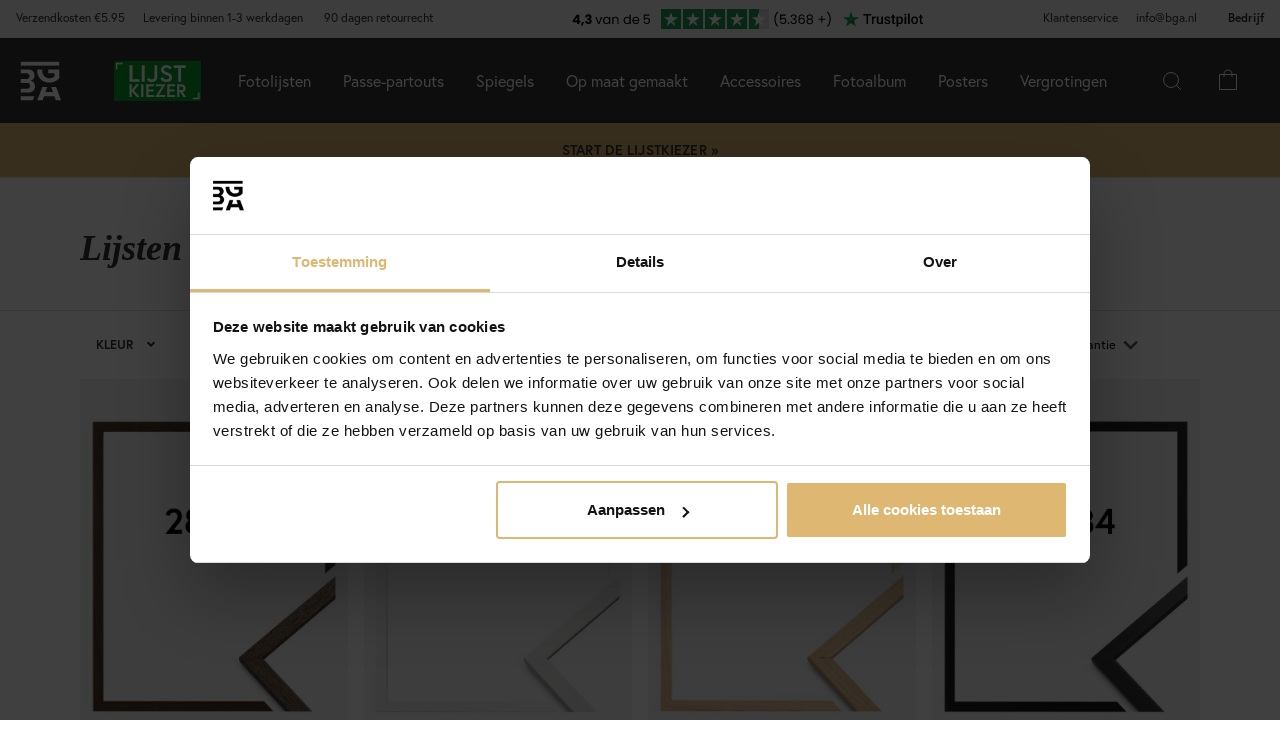

--- FILE ---
content_type: application/x-javascript
request_url: https://consentcdn.cookiebot.com/consentconfig/28c419cb-1b57-4be3-817f-ee9d25fdb500/bga.nl/configuration.js
body_size: 407
content:
CookieConsent.configuration.tags.push({id:188260866,type:"script",tagID:"",innerHash:"",outerHash:"",tagHash:"2570052991200",url:"https://consent.cookiebot.com/uc.js",resolvedUrl:"https://consent.cookiebot.com/uc.js",cat:[1]});CookieConsent.configuration.tags.push({id:188260867,type:"script",tagID:"",innerHash:"",outerHash:"",tagHash:"16396500472386",url:"https://static.klaviyo.com/onsite/js/klaviyo.js?company_id=WJ5REE",resolvedUrl:"https://static.klaviyo.com/onsite/js/klaviyo.js?company_id=WJ5REE",cat:[2,3,4,5]});CookieConsent.configuration.tags.push({id:188260871,type:"script",tagID:"",innerHash:"",outerHash:"",tagHash:"15606114291441",url:"",resolvedUrl:"",cat:[1,4]});CookieConsent.configuration.tags.push({id:188260872,type:"script",tagID:"",innerHash:"",outerHash:"",tagHash:"12318720934137",url:"",resolvedUrl:"",cat:[3,4,5]});CookieConsent.configuration.tags.push({id:188260875,type:"script",tagID:"",innerHash:"",outerHash:"",tagHash:"2895521858889",url:"https://eu-library.klarnaservices.com/lib.js",resolvedUrl:"https://eu-library.klarnaservices.com/lib.js",cat:[1]});CookieConsent.configuration.tags.push({id:188260878,type:"iframe",tagID:"",innerHash:"",outerHash:"",tagHash:"15631986611938",url:"https://www.youtube.com/embed/AF9FFaK6V1U?enablejsapi=1&autoplay=1&mute=1&controls=0&rel=0&modestbranding=1&cc_load_policy=1&playlist=AF9FFaK6V1U&loop=1",resolvedUrl:"https://www.youtube.com/embed/AF9FFaK6V1U?enablejsapi=1&autoplay=1&mute=1&controls=0&rel=0&modestbranding=1&cc_load_policy=1&playlist=AF9FFaK6V1U&loop=1",cat:[4]});CookieConsent.configuration.tags.push({id:188260880,type:"iframe",tagID:"",innerHash:"",outerHash:"",tagHash:"16811027434786",url:"https://www.youtube.com/embed/QtWsKqyYDIw?enablejsapi=1&autoplay=1&mute=1&controls=0&rel=0&modestbranding=1&cc_load_policy=1&playlist=QtWsKqyYDIw&loop=1",resolvedUrl:"https://www.youtube.com/embed/QtWsKqyYDIw?enablejsapi=1&autoplay=1&mute=1&controls=0&rel=0&modestbranding=1&cc_load_policy=1&playlist=QtWsKqyYDIw&loop=1",cat:[4]});CookieConsent.configuration.tags.push({id:188260881,type:"iframe",tagID:"",innerHash:"",outerHash:"",tagHash:"16792368804399",url:"https://www.youtube.com/embed/PUghAW34DUE?rel=0",resolvedUrl:"https://www.youtube.com/embed/PUghAW34DUE?rel=0",cat:[4]});CookieConsent.configuration.tags.push({id:188260891,type:"iframe",tagID:"",innerHash:"",outerHash:"",tagHash:"5072182653652",url:"https://www.youtube.com/embed/Vq3EbhZdCtM?rel=0",resolvedUrl:"https://www.youtube.com/embed/Vq3EbhZdCtM?rel=0",cat:[4]});CookieConsent.configuration.tags.push({id:188260893,type:"iframe",tagID:"",innerHash:"",outerHash:"",tagHash:"6403134493839",url:"https://www.youtube.com/embed/UcQxVk_ying?rel=0",resolvedUrl:"https://www.youtube.com/embed/UcQxVk_ying?rel=0",cat:[4]});